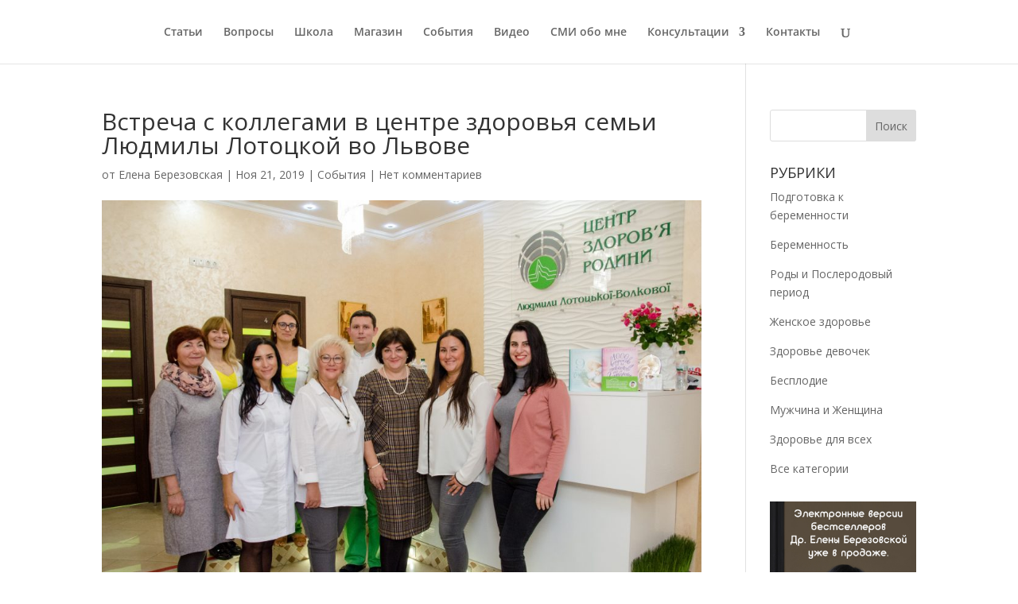

--- FILE ---
content_type: text/plain
request_url: https://www.google-analytics.com/j/collect?v=1&_v=j102&a=1372073847&t=pageview&_s=1&dl=https%3A%2F%2Fdoctorberezovska.com%2Fvstrecha-s-kollegami-v-centre-zdorovya-semi-lyudmily-lotockoj-vo-lvove%2F&ul=en-us%40posix&dt=%D0%92%D1%81%D1%82%D1%80%D0%B5%D1%87%D0%B0%20%D1%81%20%D0%BA%D0%BE%D0%BB%D0%BB%D0%B5%D0%B3%D0%B0%D0%BC%D0%B8%20%D0%B2%20%D1%86%D0%B5%D0%BD%D1%82%D1%80%D0%B5%20%D0%B7%D0%B4%D0%BE%D1%80%D0%BE%D0%B2%D1%8C%D1%8F%20%D1%81%D0%B5%D0%BC%D1%8C%D0%B8%20%D0%9B%D1%8E%D0%B4%D0%BC%D0%B8%D0%BB%D1%8B%20%D0%9B%D0%BE%D1%82%D0%BE%D1%86%D0%BA%D0%BE%D0%B9%20%D0%B2%D0%BE%20%D0%9B%D1%8C%D0%B2%D0%BE%D0%B2%D0%B5%20%7C%20%D0%94%D0%BE%D0%BA%D1%82%D0%BE%D1%80%20%D0%95%D0%BB%D0%B5%D0%BD%D0%B0%20%D0%91%D0%B5%D1%80%D0%B5%D0%B7%D0%BE%D0%B2%D1%81%D0%BA%D0%B0%D1%8F&sr=1280x720&vp=1280x720&_u=IEBAAEABAAAAACAAI~&jid=598070693&gjid=725292210&cid=1118780458.1768745101&tid=UA-96328354-1&_gid=682635823.1768745101&_r=1&_slc=1&z=260866297
body_size: -452
content:
2,cG-K8DTQVE4QD